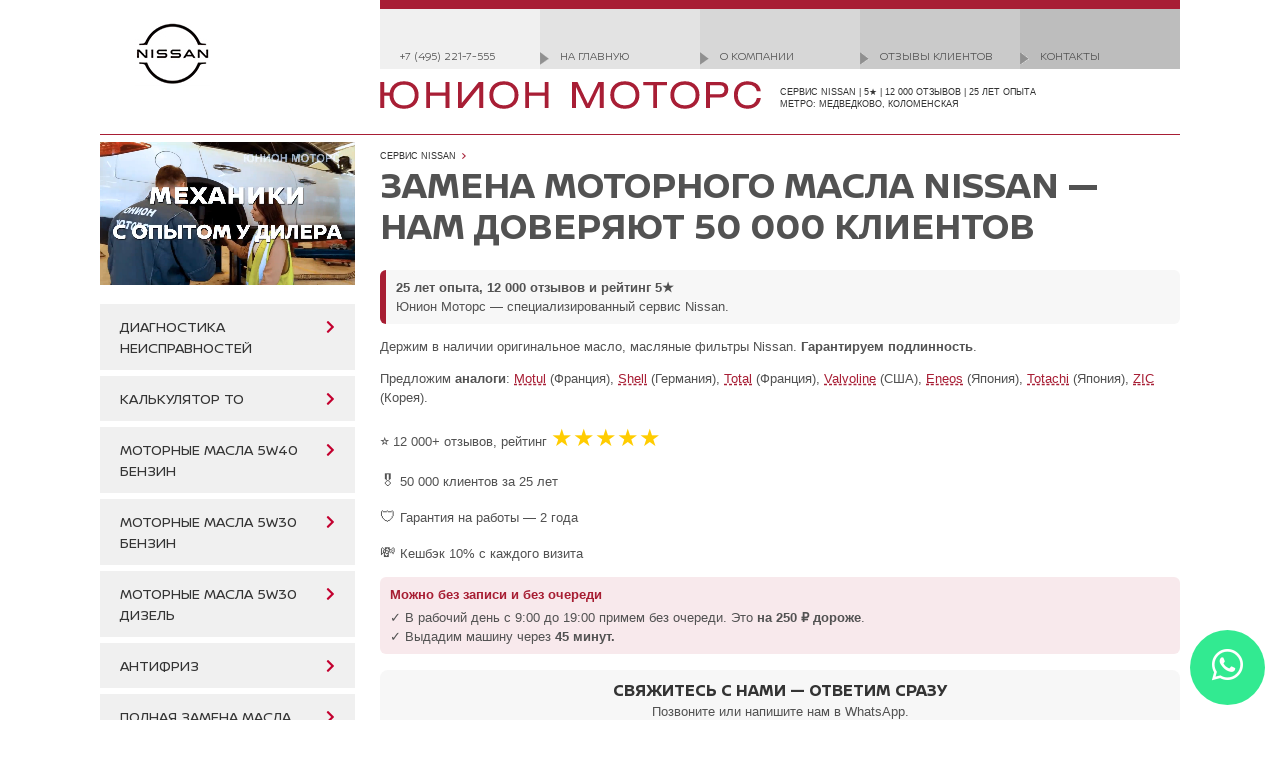

--- FILE ---
content_type: text/html; charset=utf-8
request_url: https://www.union-motors.ru/lubricants
body_size: 12665
content:
<!doctype html>
<html>
<head itemscope itemtype="http://schema.org/WebSite">
<meta charset="utf-8" />
<meta name="viewport" content="width=device-width, initial-scale=1, shrink-to-fit=no, user-scalable=no" />
<title>Замена моторного масла Nissan &mdash; нам доверяют 50&nbsp;000 клиентов</title>
<meta name="Rating" content="general">
<meta itemprop="name" content="Юнион Моторс">
<link rel="stylesheet" type="text/css" href="/build/style-72c1386d86f720f05f25.css" />
<link href="/_inc/print.css" rel="stylesheet" type="text/css" media="print">
<link href="/_inc/custom.css" rel="stylesheet" type="text/css">
<link href="/_inc/slideshow.css" rel="stylesheet">
<link rel="icon" href="/favicon.ico" type="image/x-icon" sizes="any">
<link rel="icon" href="/_pic/favicons/icon.svg" type="image/svg+xml">
<link rel="apple-touch-icon" href="/apple-touch-icon.png">
<link rel="manifest" href="/manifest.webmanifest">
<meta name="Description" content="Нужна замена моторного масла Nissan? Звоните в Юнион Моторс&nbsp;&mdash;&nbsp;сервис Nissan, который вы искали: 12 000+ отзывов, рейтинг 5★, опыт 25 лет. Метро: Медведково, Коломенская">
<meta name="Keywords" content="моторное масло Nissan">
<script>(function(w,d,s,l,i){w[l]=w[l]||[];w[l].push({'gtm.start':new Date().getTime(),event:'gtm.js'});var f=d.getElementsByTagName(s)[0],j=d.createElement(s),dl=l!='dataLayer'?'&l='+l:'';j.async=true;j.src='https://www.googletagmanager.com/gtm.js?id='+i+dl;f.parentNode.insertBefore(j,f);})(window,document,'script','dataLayer','GTM-KVQL4ZJ');</script>
<script src="//yandex.st/jquery/1.7.2/jquery.min.js"></script>
<script src="/_inc/js/jquery.tools-1.2.7.min.js?v=20160320"></script>
<script src="/_inc/js/jquery.nivo.slider.pack.js"></script>
<script src="/_inc/js/jquery.sticky-kit-1.1.2.min.js"></script>
<script src="/_inc/js/tooltip.min.js"></script>
<script src="/_inc/js/tooltip.slide.min.js"></script>
<script src="/_inc/jqModal-1.4.2.min.js"></script>
<script src="/_inc/js/jquery.mask-1.14.16.min.js"></script>
<script src="/build/app-c172bd26ce1ed1ab0c4e.js"></script>
<script src="/build/main-51d21364ad4e1dc5c99f.js"></script>
<link rel="stylesheet" href="https://use.fontawesome.com/releases/v5.13.0/css/all.css">
<link rel="stylesheet" href="https://use.fontawesome.com/releases/v5.13.0/css/v4-shims.css">
</head>
<body>
<noscript><iframe src="https://www.googletagmanager.com/ns.html?id=GTM-KVQL4ZJ" height="0" width="0" style="display:none;visibility:hidden"></iframe></noscript>
<header>
<div class="nissan-logo">
<img src="/InFo-data/item_042/logo_0001103.jpg" alt="" border="0">
</div>
<div class="top-content">
<nav><ul class="top-menu">
<li class="desktop-only"><a href="tel:+74952217555">+7 (495) 221-7-555</a></li>
<li><a href="/">На главную</a></li>
<li><a href="/company/">О компании</a></li>
<li class="desktop-only"><a href="/company/accomplishments">Отзывы клиентов</a></li>
<li><a href="/contacts/">Контакты</a></li>
</ul></nav>
<div class="logo">
<img class="logo--image" src="/_pic/union.svg" alt="Юнион Моторс" border="0" />
<div class="logo--tagline">сервис Nissan&nbsp;|&nbsp;5★ |&nbsp;12 000 отзывов&nbsp;|&nbsp;25 лет опыта<br />Метро: Медведково, Коломенская</div>
</div>
</div>
<nav class="modern-car-menu">
<a href="/micra-workshop" title="Ремонт, сервисное обслуживание и запчасти Nissan Micra"><span class="red">NISSAN</span> Micra</a><a href="/parts/tiida" title="Запчасти, обслуживание и ремонт Nissan Tiida"><span class="red">NISSAN</span> Tiida</a><a href="/note-workshop" title="Ремонт, сервисное обслуживание и запчасти Nissan Note"><span class="red">NISSAN</span> Note</a><a href="/parts/almera" title="Ремонт, сервисное обслуживание и запчасти Nissan Almera"><span class="red">NISSAN</span> Almera</a><a href="/b17" title="Запчасти, обслуживание и ремонт Nissan Sentra"><span class="red">NISSAN</span> Sentra</a><a href="/primera-workshop" title="Ремонт, сервисное обслуживание и запчасти Nissan Primera"><span class="red">NISSAN</span> Primera</a><a href="/parts/teana" title="Запчасти, обслуживание и ремонт Nissan Teana"><span class="red">NISSAN</span> Teana</a><a href="/f15" title="Цены на запчасти и ремонт Nissan Juke в Юнион Моторс"><span class="red">NISSAN</span> Juke</a><a href="/parts/qashqai" title="Запчасти и обслуживание Ниссан Кашкай"><span class="red">NISSAN</span> Qashqai</a><a href="/parts/xtrail" title="Ремонт, сервисное обслуживание и запчасти Nissan X-Trail"><span class="red">NISSAN</span> X-Trail</a><a href="/parts/murano" title="Регламентное обслуживание, ремонт и запчасти Nissan Murano"><span class="red">NISSAN</span> Murano</a><a href="/parts/pathfinder" title="Ремонт и запчасти Nissan Pathfinder"><span class="red">NISSAN</span> Pathfinder</a><a href="/parts/2d" title="Регламентное обслуживание, ремонт и запчасти Nissan Navara и Terrano">Navara/ Terrano</a><a href="/parts/patrol" title="Регламентное обслуживание, ремонт и запчасти Nissan Patrol"><span class="red">NISSAN</span> Patrol</a><a href="/infiniti-parts/q50" title="Ремонт и запчасти Infiniti Q50/Infiniti G в Юнион Моторс"><span class="red">INFINITI</span> Q50/ G</a><a href="/infiniti-parts/infm" title="Регламентное обслуживание, ремонт и запчасти Infiniti M/Q70"><span class="red">INFINITI</span> Q70/ M</a><a href="/infiniti-parts/j50" title="Цены на ремонт, сервисное обслуживание и запчасти Infiniti EX/ Infiniti QX50 -2017"><span class="red">INFINITI</span> QX50/ EX</a><a href="/l50" title="Регламентное обслуживание, ремонт и запчасти Infiniti JX -1013/ Infiniti QX60 1013-"><span class="red">INFINITI</span> QX60/ JX</a><a href="/infiniti-parts/fxrange" title="Цены на ремонт и запчасти Infiniti QX70/ Infiniti FX"><span class="red">INFINITI</span> QX70/ FX</a><a href="/infiniti-parts/qx56-80" title="Регламентное обслуживание, ремонт и запчасти Infiniti QX56/QX80 10-"><span class="red">INFINITI</span> QX80/ QX56</a></nav>
</header>
<div class="layout">
<aside class="sidebar-image">
<video autoplay muted loop playsinline class="sidebar-image-media">
<source src="/InFo-data/item_057/f1_0014596.mp4" type="video/mp4"/><source src="/InFo-data/item_057/f2_0014596.webm" type="video/webm"/></video>
</aside>
<aside class="sidebar">
<ul class="new-menu">
<li class="new-menu-item">
<div><a href="/support/check">Диагностика неисправностей</a></div>
</li>
<li class="new-menu-item">
<div><a href="/support/procedure">Калькулятор ТО</a></div>
</li>
<li class="new-menu-item">
<div><a href="/lubricants/5w40/150010">Моторные масла 5W40 бензин</a></div>
</li>
<li class="new-menu-item">
<div><a href="/parts/KLAPJ0530208">Моторные масла 5W30 бензин</a></div>
</li>
<li class="new-menu-item">
<div><a href="/parts/12122">Моторные масла 5W30 дизель</a></div>
</li>
<li class="new-menu-item">
<div><a href="/parts/coolant">Антифриз</a></div>
</li>
<li class="new-menu-item">
<div><a href="/maint/atf100">Полная замена масла АКПП</a></div>
</li>
<li class="new-menu-item">
<div><a href="/parts/atf/cvt100">Полная замена масла вариатора</a></div>
</li>
<li class="new-menu-item">
<div><a href="/parts/KLE5300004">Масло вариатора Nissan NS-3</a></div>
</li>
<li class="new-menu-item">
<div><a href="/parts/KLE5200004">Масло вариатора Nissan NS-2</a></div>
</li>
<li class="new-menu-item">
<div><a href="/parts/mparts/trans">Масло в раздаточную коробку</a></div>
</li>
<li class="new-menu-item">
<div><a href="/parts/differential-oil">Масло в редуктор</a></div>
</li>
<li class="new-menu-item">
<div><a href="/sparks">Свечи</a></div>
</li>
<li class="new-menu-item">
<div><a href="/susp">Ремонт подвески</a></div>
</li>
<li class="new-menu-item">
<div><a href="/frbrpads">Тормозные колодки</a></div>
</li>
<li class="new-menu-item">
<div><a href="/frbrdi">Тормозные диски</a></div>
</li>
<li class="new-menu-item">
<div><a href="/hub">Ступицы и подшипники</a></div>
</li>
<li class="new-menu-item">
<div><a href="/steer">Ремонт рулевой рейки</a></div>
</li>
<li class="new-menu-item">
<div><a href="/nissan-aircon">Заправка кондиционера</a></div>
</li>
<li class="new-menu-item">
<div><a href="/company/detailing/ac">Антибактериальная очистка кондиционера</a></div>
</li>
<li class="new-menu-item">
<div><a href="/support/wynns">Промывка инжектора</a></div>
</li>
<li class="new-menu-item">
<div><a href="/support/throttle">Промывка дроссельной заслонки</a></div>
</li>
<li class="new-menu-item">
<div><a href="/company/detailing/engine">Мойка моторного отсека</a></div>
</li>
<li class="new-menu-item">
<div><a href="/lubricants/KE90099943VA">Моторное масло Nissan Value Advantage 5W30 Россия канистра 5 л. Артикул: KE90099943VA</a></div>
</li>
<li class="new-menu-item">
<div><a href="/lubricants/KE90090132R">Nissan</a></div>
</li>
<li class="new-menu-item">
<div><a href="/support">Калькулятор ремонта и обслуживания</a></div>
</li>
</ul>
<div id="share">
<div class="share-block centered">
<div class="share"><a class="facebook" href="https://www.facebook.com/UnionMotors" target="_blank">Мы в Facebook</a></div>
<div class="share"><a class="twitter" href="https://twitter.com/UnionMotorsRus" target="_blank">Мы в Twitter</a></div>
<div class="share"><a class="vk" href="https://vk.com/unionmotorsrus" target="_blank">Мы ВКонтакте</a></div>
<div class="share"><a class="instagram" href="https://instagram.com/unionmotorsrus" target="_blank">Мы в Instagram</a></div></div></div></aside>
<main class="content content-2col">
<nav class="top-nav"><ul itemscope itemtype="http://schema.org/BreadcrumbList" class="top-path"><li itemprop="itemListElement" itemscope itemtype="http://schema.org/ListItem" class="top-path-item"><a itemprop="item" href="/support"><span itemprop="name">Сервис NISSAN</span></a><meta itemprop="position" content="0" /></li>
</ul></nav><h1>Замена моторного масла Nissan &mdash; нам доверяют 50&nbsp;000 клиентов</h1>
<div style="margin: 8px 0px; padding: 8px 10px; background: rgb(247, 247, 247); border-left: 6px solid rgb(167, 30, 51); border-radius: 6px; overflow: hidden;"><strong>25 лет опыта, 12&nbsp;000 отзывов и рейтинг 5★</strong><br />Юнион Моторс &mdash; специализированный сервис Nissan.</div>
<p>Держим в наличии оригинальное масло, масляные фильтры Nissan. <strong>Гарантируем подлинность</strong>.</p>
<p>Предложим <strong>аналоги</strong>: <span class="link-abbr" data-id="12249">Motul</span> (Франция), <span class="link-abbr" data-id="14353">Shell</span> (Германия), <span class="link-abbr" data-id="14354">Total</span> (Франция), <span class="link-abbr" data-id="14351">Valvoline</span> (США), <span class="link-abbr" data-id="14355">Eneos</span> (Япония), <span class="link-abbr" data-id="14356">Totachi</span> (Япония), <span class="link-abbr" data-id="15020">ZIC</span> (Корея).</p>
<p><span style="font-size:120%">&#11088;</span> 12&nbsp;000+ отзывов, рейтинг <span style="font-size:24px;color:#ffcc00;">★★★★★</span></p>
<p><span style="font-size:120%">&#127894;</span> 50&nbsp;000 клиентов за 25 лет</p>
<p><span style="font-size:120%">&#128737;</span> Гарантия на работы &mdash; 2 года</p>
<p><span style="font-size:120%">&#128184;</span> Кешбэк 10% с каждого визита</p>
<div style="background: rgb(248, 233, 236); padding: 8px 10px; border-radius: 6px; margin: 8px 0px;">
<p style="margin: 0px 0px 4px; font-weight: 700; color: rgb(167, 30, 51);"><strong>Можно без записи и без очереди</strong></p>
<p style="margin: 0px;">✓&nbsp;В рабочий день с 9:00 до 19:00 примем без очереди. Это <strong>на 250&nbsp;₽ дороже</strong>.</p>
<p style="margin: 0px;">✓&nbsp;Выдадим машину через <strong>45 минут.</strong></p></div><div style="margin: 16px 0px 12px; padding: 12px 8px; background: rgb(247, 247, 247); text-align: center; border-radius: 8px;">
<h4 style="margin: 0px 0px 4px; font-weight: 600;">Свяжитесь с нами &mdash; ответим сразу</h4>
<p style="margin: 0px;">Позвоните или напишите нам в WhatsApp.</p></div>
<div style="display: flex; justify-content: center; gap: 8px; margin: 8px 0px 10px; flex-wrap: nowrap;"><a href="tel:+74952217555" style="flex: 1 1 0%; text-align: center; background: rgb(167, 30, 51) !important; color: rgb(255, 255, 255) !important; font-weight: 700 !important; padding: 12px 6px !important; border-radius: 8px !important; text-decoration: none !important; font-size: 15px !important; line-height: 1.2 !important; white-space: normal !important; word-break: break-word !important;"><span style="font-size:110%">&#128222;</span>&nbsp;&nbsp;Получить<br />консультацию</a><a href="https://wa.me/74957487000" style="flex: 1 1 0%; text-align: center; border: 2px dashed rgb(167, 30, 51) !important; border-radius: 9999px !important; color: rgb(167, 30, 51) !important; font-weight: 700 !important; padding: 10px 6px !important; text-decoration: none !important; font-size: 15px !important; line-height: 1.2 !important; white-space: normal !important; word-break: break-word !important;"><span style="font-size:110%">&#128172;</span>&nbsp;&nbsp;Написать<br />в&nbsp;WhatsApp</a></div>
<p>&nbsp;</p>    
<div style="background: rgb(248, 233, 236); padding: 8px 10px; border-radius: 6px; margin: 8px 0px;"><strong><span style="font-size:120%">&#127942;</span>&nbsp;Привилегия новых клиентов</strong></p>
<p>Первое обслуживание &mdash; на выгодных условиях:</p>
<p>✓ <strong>Оптовые цены</strong> на запчасти.<br />✓ <strong>Специальный</strong> тариф на работы.</p>
<p><strong>Постоянным клиентам</strong></p>
<p>Кешбэк 10% с каждого визита.</div>
<p style="background: rgb(246, 246, 246); padding: 10px 14px; border-radius: 6px; text-align: center; color: rgb(51, 51, 51); font-size: 15px; margin: 14px 0px;">Стоимость масла и работ по замене &mdash; в калькуляторе ниже <span style="font-size:120%">&#128071;</span></p><h2 id="ref_Calculator">Калькулятор замены моторного масла Nissan</h2><p><div class="service-calc-big clearfix">
<div class="service-calc-big-left">
<img src="" alt="" id="toform_69686680_4649_img" style="display:none"/>
<form class="service-calc" id="toform_69686680_4649">
<div class="service-calc-big-row" >
<label for="toform_69686680_4649_model">Выберите модель:</label>
<select name="model" id="toform_69686680_4649_model">
<option value="1223">Nissan Almera Classic B10 01/06-11/12</option>
<option value="1463">Nissan Almera G15 11/12-...</option>
<option value="1208">Nissan Almera N16 02/00-11/06</option>
<option value="1429">Nissan Juke F15 07/10-...</option>
<option value="1227">Nissan Micra K12 11/02-07/10</option>
<option value="1218">Nissan Murano Z50 09/02-06/08</option>
<option value="1361">Nissan Murano Z51 06/08-06/16</option>
<option value="1519">Nissan Murano Z52 06/16-...</option>
<option value="1306">Nissan Navara D40 05/05-...</option>
<option value="1225">Nissan Note E11 01/06-07/13</option>
<option value="1216">Nissan Pathfinder R51 01/05-11/14</option>
<option value="1493">Nissan Pathfinder R52 08/14-...</option>
<option value="1250">Nissan Patrol Y61 10/97-02/10</option>
<option value="1421">Nissan Patrol Y62 03/10-...</option>
<option value="1210">Nissan Primera P12 11/02-05/07</option>
<option value="1255">Nissan Qashqai J10 12/06-12/13</option>
<option selected value="1475">Nissan Qashqai J11 01/14-...</option>
<option value="1499">Nissan Sentra B17 08/14-...</option>
<option value="1224">Nissan Teana J31 04/06-02/08</option>
<option value="1267">Nissan Teana J32 02/08-12/13</option>
<option value="1478">Nissan Teana L33 01/14-...</option>
<option value="1488">Nissan Terrano D10 03/14-...</option>
<option value="1254">Nissan Tiida C11 02/07-12/14</option>
<option value="1503">Nissan Tiida C13 01/15-...</option>
<option value="1214">Nissan X-Trail T30 06/01-06/07</option>
<option value="1253">Nissan X-Trail T31 03/07-12/14</option>
<option value="1495">Nissan X-Trail T32 04/14-...</option>
</select>
</div>
<div class="service-calc-big-row">
<label for="toform_69686680_4649_pkg">Выберите вид работ:</label>
<select name="pkg" id="toform_69686680_4649_pkg">
<option value="19">Масло моторное заменить</option>
</select>
</div>
<div class="service-calc-big-row">
<label for="toform_69686680_4649_engine">Выберите двигатель:</label>
<select name="engine" id="toform_69686680_4649_engine"></select>
</div>
<div class="service-calc-big-row">
<label for="toform_69686680_4649_kpp">Выберите КПП:</label>
<select name="transmission" id="toform_69686680_4649_kpp"></select>
</div>
<div class="service-calc-big-row">
<label for="toform_69686680_4649_gears">Выберите привод:</label>
<select name="gears" id="toform_69686680_4649_gears"></select>
</div>
<div class="service-calc-big-row">
<label for="toform_69686680_4649_period">Выберите год выпуска:</label>
<select name="period" id="toform_69686680_4649_period"></select>
</div>
<div class="service-calc-big-row">
<label for="toform_69686680_4649_mileage">Выберите пробег:</label>
<select name="mileage" id="toform_69686680_4649_mileage"></select>
</div>
<div class="service-calc-big-total">
<p>
<strong>Стоимость :</strong>
<br>
<span class="service-calc-big-price" id="toform_69686680_4649_price">0,00</span>
руб.
</p>
<p style="color:#676767">Включает стоимость работ, необходимых расходных материалов и запчастей</p>
</div>
</form>
</div>
<div class="service-calc-big-right" id="toform_69686680_4649_container"></div>
<div class="service-calc-big-loading hidden">
<div class="service-calc-big-loading-bg"></div>
<div class="service-calc-big-loading-i"></div>
</div>
</div>
<script src="/_inc/js/countUp.min.js"></script>
<script>!function(i,n){i.fn.fixMe=function(){return this.each(function(){function t(){s.wrap('<div class="tf-wrap" />'),f=s.clone(),f.find("tbody").remove().end().addClass("tf-fixed").insertBefore(s),e()}function e(){f.find("th").each(function(n){i(this).css("width",s.find("th").eq(n).css("width"))})}function o(){var n=i(this).scrollTop(),t=s.offset().top-h,o=t+s.height()-s.find("thead").height();t>n||n>o?f.hide():n>=t&&o>=n&&f.is(":hidden")&&(e(),f.show())}var f,s=i(this),h=48;i(n).on("resize",e),i(n).on("scroll",o),t()})}}(jQuery,window);</script>
<script type="text/javascript">
(function(f) {
var data = {"1267":{"packages":{"\u0421\u0435\u0440\u0432\u0438\u0441\u043d\u043e\u0435 \u043e\u0431\u0441\u043b\u0443\u0436\u0438\u0432\u0430\u043d\u0438\u0435":{"+19":"\u041c\u0430\u0441\u043b\u043e \u043c\u043e\u0442\u043e\u0440\u043d\u043e\u0435 \u0437\u0430\u043c\u0435\u043d\u0438\u0442\u044c"}},"19":{"engines":{" \u0431\u0435\u043d\u0437\u0438\u043d 2.5 V6 VQ25DE":" \u0431\u0435\u043d\u0437\u0438\u043d 2.5 V6 VQ25DE","\u0431\u0435\u043d\u0437\u0438\u043d 2.5 QR25DE":"\u0431\u0435\u043d\u0437\u0438\u043d 2.5 QR25DE","\u0431\u0435\u043d\u0437\u0438\u043d 3.5 V6 VQ35DE":"\u0431\u0435\u043d\u0437\u0438\u043d 3.5 V6 VQ35DE"},"\u0431\u0435\u043d\u0437\u0438\u043d 2.5 QR25DE":{"periods":["\u041b\u044e\u0431\u043e\u0439"],"transmissions":{"":""},"tg":{"":{"\u041f\u043e\u043b\u043d\u044b\u0439":"\u041f\u043e\u043b\u043d\u044b\u0439"}},"mileages":{"19:\u0431\u0435\u043d\u0437\u0438\u043d 2.5 QR25DE:0::\u041f\u043e\u043b\u043d\u044b\u0439":{"x32861602":""}}},"\u0431\u0435\u043d\u0437\u0438\u043d 3.5 V6 VQ35DE":{"periods":["\u041b\u044e\u0431\u043e\u0439"],"transmissions":{"":""},"tg":{"":{"":""}},"mileages":{"19:\u0431\u0435\u043d\u0437\u0438\u043d 3.5 V6 VQ35DE:0::":{"x32861604":""}}}," \u0431\u0435\u043d\u0437\u0438\u043d 2.5 V6 VQ25DE":{"periods":["\u041b\u044e\u0431\u043e\u0439"],"transmissions":{"":""},"tg":{"":{"\u041f\u0435\u0440\u0435\u0434\u043d\u0438\u0439":"\u041f\u0435\u0440\u0435\u0434\u043d\u0438\u0439"}},"mileages":{"19: \u0431\u0435\u043d\u0437\u0438\u043d 2.5 V6 VQ25DE:0::\u041f\u0435\u0440\u0435\u0434\u043d\u0438\u0439":{"x32861603":""}}}}},"1429":{"packages":{"\u0421\u0435\u0440\u0432\u0438\u0441\u043d\u043e\u0435 \u043e\u0431\u0441\u043b\u0443\u0436\u0438\u0432\u0430\u043d\u0438\u0435":{"+19":"\u041c\u0430\u0441\u043b\u043e \u043c\u043e\u0442\u043e\u0440\u043d\u043e\u0435 \u0437\u0430\u043c\u0435\u043d\u0438\u0442\u044c"}},"19":{"engines":{"\u0431\u0435\u043d\u0437\u0438\u043d 1.6":"\u0431\u0435\u043d\u0437\u0438\u043d 1.6","\u0431\u0435\u043d\u0437\u0438\u043d 1.6 \u0442\u0443\u0440\u0431\u043e":"\u0431\u0435\u043d\u0437\u0438\u043d 1.6 \u0442\u0443\u0440\u0431\u043e"},"\u0431\u0435\u043d\u0437\u0438\u043d 1.6":{"periods":["\u041b\u044e\u0431\u043e\u0439"],"transmissions":{"":""},"tg":{"":{"":""}},"mileages":{"19:\u0431\u0435\u043d\u0437\u0438\u043d 1.6:0::":{"x32861580":""}}},"\u0431\u0435\u043d\u0437\u0438\u043d 1.6 \u0442\u0443\u0440\u0431\u043e":{"periods":["\u041b\u044e\u0431\u043e\u0439"],"transmissions":{"":""},"tg":{"":{"":""}},"mileages":{"19:\u0431\u0435\u043d\u0437\u0438\u043d 1.6 \u0442\u0443\u0440\u0431\u043e:0::":{"x32861581":""}}}}},"1255":{"packages":{"\u0421\u0435\u0440\u0432\u0438\u0441\u043d\u043e\u0435 \u043e\u0431\u0441\u043b\u0443\u0436\u0438\u0432\u0430\u043d\u0438\u0435":{"+19":"\u041c\u0430\u0441\u043b\u043e \u043c\u043e\u0442\u043e\u0440\u043d\u043e\u0435 \u0437\u0430\u043c\u0435\u043d\u0438\u0442\u044c"}},"19":{"engines":{"\u0431\u0435\u043d\u0437\u0438\u043d 1.6":"\u0431\u0435\u043d\u0437\u0438\u043d 1.6","\u0431\u0435\u043d\u0437\u0438\u043d 2.0":"\u0431\u0435\u043d\u0437\u0438\u043d 2.0","\u0434\u0438\u0437\u0435\u043b\u044c 1.5":"\u0434\u0438\u0437\u0435\u043b\u044c 1.5"},"\u0431\u0435\u043d\u0437\u0438\u043d 1.6":{"periods":["\u041b\u044e\u0431\u043e\u0439"],"transmissions":{"":""},"tg":{"":{"":""}},"mileages":{"19:\u0431\u0435\u043d\u0437\u0438\u043d 1.6:0::":{"x32861606":""}}},"\u0434\u0438\u0437\u0435\u043b\u044c 1.5":{"periods":["\u041b\u044e\u0431\u043e\u0439"],"transmissions":{"":""},"tg":{"":{"":""}},"mileages":{"19:\u0434\u0438\u0437\u0435\u043b\u044c 1.5:0::":{"x32861605":""}}},"\u0431\u0435\u043d\u0437\u0438\u043d 2.0":{"periods":["\u041b\u044e\u0431\u043e\u0439"],"transmissions":{"":""},"tg":{"":{"":""}},"mileages":{"19:\u0431\u0435\u043d\u0437\u0438\u043d 2.0:0::":{"x32861607":""}}}}},"1488":{"packages":{"\u0421\u0435\u0440\u0432\u0438\u0441\u043d\u043e\u0435 \u043e\u0431\u0441\u043b\u0443\u0436\u0438\u0432\u0430\u043d\u0438\u0435":{"+19":"\u041c\u0430\u0441\u043b\u043e \u043c\u043e\u0442\u043e\u0440\u043d\u043e\u0435 \u0437\u0430\u043c\u0435\u043d\u0438\u0442\u044c"}},"19":{"engines":{" \u0431\u0435\u043d\u0437\u0438\u043d 2.0 143 \u043b\u0441":" \u0431\u0435\u043d\u0437\u0438\u043d 2.0 143 \u043b\u0441","\u0431\u0435\u043d\u0437\u0438\u043d 1.6 114 \u043b\u0441":"\u0431\u0435\u043d\u0437\u0438\u043d 1.6 114 \u043b\u0441","\u0431\u0435\u043d\u0437\u0438\u043d 1.6 K4M 102 \u043b\u0441":"\u0431\u0435\u043d\u0437\u0438\u043d 1.6 K4M 102 \u043b\u0441"},"\u0431\u0435\u043d\u0437\u0438\u043d 1.6 114 \u043b\u0441":{"periods":["\u041b\u044e\u0431\u043e\u0439"],"transmissions":{"":""},"tg":{"":{"":""}},"mileages":{"19:\u0431\u0435\u043d\u0437\u0438\u043d 1.6 114 \u043b\u0441:0::":{"x32861568":""}}},"\u0431\u0435\u043d\u0437\u0438\u043d 1.6 K4M 102 \u043b\u0441":{"periods":["\u041b\u044e\u0431\u043e\u0439"],"transmissions":{"":""},"tg":{"":{"":""}},"mileages":{"19:\u0431\u0435\u043d\u0437\u0438\u043d 1.6 K4M 102 \u043b\u0441:0::":{"x32861567":""}}}," \u0431\u0435\u043d\u0437\u0438\u043d 2.0 143 \u043b\u0441":{"periods":["\u041b\u044e\u0431\u043e\u0439"],"transmissions":{"":""},"tg":{"":{"":""}},"mileages":{"19: \u0431\u0435\u043d\u0437\u0438\u043d 2.0 143 \u043b\u0441:0::":{"x32861566":""}}}}},"1216":{"packages":{"\u0421\u0435\u0440\u0432\u0438\u0441\u043d\u043e\u0435 \u043e\u0431\u0441\u043b\u0443\u0436\u0438\u0432\u0430\u043d\u0438\u0435":{"+19":"\u041c\u0430\u0441\u043b\u043e \u043c\u043e\u0442\u043e\u0440\u043d\u043e\u0435 \u0437\u0430\u043c\u0435\u043d\u0438\u0442\u044c"}},"19":{"engines":{"\u0431\u0435\u043d\u0437\u0438\u043d 4.0":"\u0431\u0435\u043d\u0437\u0438\u043d 4.0","\u0434\u0438\u0437\u0435\u043b\u044c 2.5 \u0442\u0443\u0440\u0431\u043e":"\u0434\u0438\u0437\u0435\u043b\u044c 2.5 \u0442\u0443\u0440\u0431\u043e","\u0434\u0438\u0437\u0435\u043b\u044c 3.0":"\u0434\u0438\u0437\u0435\u043b\u044c 3.0"},"\u0434\u0438\u0437\u0435\u043b\u044c 2.5 \u0442\u0443\u0440\u0431\u043e":{"periods":{"197001201001":"\u0434\u043e 01\/10","201002197001":"c 02\/10"},"transmissions":{"":""},"tg":{"":{"":""}},"mileages":{"19:\u0434\u0438\u0437\u0435\u043b\u044c 2.5 \u0442\u0443\u0440\u0431\u043e:201002197001::":{"x32861628":""},"19:\u0434\u0438\u0437\u0435\u043b\u044c 2.5 \u0442\u0443\u0440\u0431\u043e:197001201001::":{"x32861627":""}}},"\u0431\u0435\u043d\u0437\u0438\u043d 4.0":{"periods":["\u041b\u044e\u0431\u043e\u0439"],"transmissions":{"":""},"tg":{"":{"":""}},"mileages":{"19:\u0431\u0435\u043d\u0437\u0438\u043d 4.0:0::":{"x32861626":""}}},"\u0434\u0438\u0437\u0435\u043b\u044c 3.0":{"periods":["\u041b\u044e\u0431\u043e\u0439"],"transmissions":{"":""},"tg":{"":{"":""}},"mileages":{"19:\u0434\u0438\u0437\u0435\u043b\u044c 3.0:0::":{"x32861625":""}}}}},"1225":{"packages":{"\u0421\u0435\u0440\u0432\u0438\u0441\u043d\u043e\u0435 \u043e\u0431\u0441\u043b\u0443\u0436\u0438\u0432\u0430\u043d\u0438\u0435":{"+19":"\u041c\u0430\u0441\u043b\u043e \u043c\u043e\u0442\u043e\u0440\u043d\u043e\u0435 \u0437\u0430\u043c\u0435\u043d\u0438\u0442\u044c"}},"19":{"engines":{"1.4":"1.4"," 1.6":" 1.6"}," 1.6":{"periods":["\u041b\u044e\u0431\u043e\u0439"],"transmissions":{"":""},"tg":{"":{"":""}},"mileages":{"19: 1.6:0::":{"x32861616":""}}},"1.4":{"periods":["\u041b\u044e\u0431\u043e\u0439"],"transmissions":{"":""},"tg":{"":{"":""}},"mileages":{"19:1.4:0::":{"x32861617":""}}}}},"1253":{"packages":{"\u0421\u0435\u0440\u0432\u0438\u0441\u043d\u043e\u0435 \u043e\u0431\u0441\u043b\u0443\u0436\u0438\u0432\u0430\u043d\u0438\u0435":{"+19":"\u041c\u0430\u0441\u043b\u043e \u043c\u043e\u0442\u043e\u0440\u043d\u043e\u0435 \u0437\u0430\u043c\u0435\u043d\u0438\u0442\u044c"}},"19":{"engines":{"\u0431\u0435\u043d\u0437\u0438\u043d 2.0":"\u0431\u0435\u043d\u0437\u0438\u043d 2.0","\u0431\u0435\u043d\u0437\u0438\u043d 2.5":"\u0431\u0435\u043d\u0437\u0438\u043d 2.5","\u0434\u0438\u0437\u0435\u043b\u044c 2.0":"\u0434\u0438\u0437\u0435\u043b\u044c 2.0"},"\u0431\u0435\u043d\u0437\u0438\u043d 2.5":{"periods":["\u041b\u044e\u0431\u043e\u0439"],"transmissions":{"":""},"tg":{"":{"":""}},"mileages":{"19:\u0431\u0435\u043d\u0437\u0438\u043d 2.5:0::":{"x32861611":""}}},"\u0431\u0435\u043d\u0437\u0438\u043d 2.0":{"periods":["\u041b\u044e\u0431\u043e\u0439"],"transmissions":{"":""},"tg":{"":{"":""}},"mileages":{"19:\u0431\u0435\u043d\u0437\u0438\u043d 2.0:0::":{"x32861610":""}}},"\u0434\u0438\u0437\u0435\u043b\u044c 2.0":{"periods":["\u041b\u044e\u0431\u043e\u0439"],"transmissions":{"":""},"tg":{"":{"":""}},"mileages":{"19:\u0434\u0438\u0437\u0435\u043b\u044c 2.0:0::":{"x32861609":""}}}}},"1224":{"packages":{"\u0421\u0435\u0440\u0432\u0438\u0441\u043d\u043e\u0435 \u043e\u0431\u0441\u043b\u0443\u0436\u0438\u0432\u0430\u043d\u0438\u0435":{"+19":"\u041c\u0430\u0441\u043b\u043e \u043c\u043e\u0442\u043e\u0440\u043d\u043e\u0435 \u0437\u0430\u043c\u0435\u043d\u0438\u0442\u044c"}},"19":{"engines":{" \u0431\u0435\u043d\u0437\u0438\u043d 2.3 VQ23DE":" \u0431\u0435\u043d\u0437\u0438\u043d 2.3 VQ23DE"," \u0431\u0435\u043d\u0437\u0438\u043d\u043e\u0432\u044b\u0439 3,5 VQ35DE":" \u0431\u0435\u043d\u0437\u0438\u043d\u043e\u0432\u044b\u0439 3,5 VQ35DE","\u0431\u0435\u043d\u0437\u0438\u043d 2.0 QR20DE":"\u0431\u0435\u043d\u0437\u0438\u043d 2.0 QR20DE"}," \u0431\u0435\u043d\u0437\u0438\u043d\u043e\u0432\u044b\u0439 3,5 VQ35DE":{"periods":["\u041b\u044e\u0431\u043e\u0439"],"transmissions":{"":""},"tg":{"":{"":""}},"mileages":{"19: \u0431\u0435\u043d\u0437\u0438\u043d\u043e\u0432\u044b\u0439 3,5 VQ35DE:0::":{"x32861620":""}}}," \u0431\u0435\u043d\u0437\u0438\u043d 2.3 VQ23DE":{"periods":["\u041b\u044e\u0431\u043e\u0439"],"transmissions":{"":""},"tg":{"":{"":""}},"mileages":{"19: \u0431\u0435\u043d\u0437\u0438\u043d 2.3 VQ23DE:0::":{"x32861619":""}}},"\u0431\u0435\u043d\u0437\u0438\u043d 2.0 QR20DE":{"periods":["\u041b\u044e\u0431\u043e\u0439"],"transmissions":{"":""},"tg":{"":{"":""}},"mileages":{"19:\u0431\u0435\u043d\u0437\u0438\u043d 2.0 QR20DE:0::":{"x32861618":""}}}}},"1421":{"packages":{"\u0421\u0435\u0440\u0432\u0438\u0441\u043d\u043e\u0435 \u043e\u0431\u0441\u043b\u0443\u0436\u0438\u0432\u0430\u043d\u0438\u0435":{"+19":"\u041c\u0430\u0441\u043b\u043e \u043c\u043e\u0442\u043e\u0440\u043d\u043e\u0435 \u0437\u0430\u043c\u0435\u043d\u0438\u0442\u044c"}},"19":{"engines":{" 5.6 \u0431\u0435\u043d\u0437\u0438\u043d VK56VD":" 5.6 \u0431\u0435\u043d\u0437\u0438\u043d VK56VD","4.0 \u0431\u0435\u043d\u0437\u0438\u043d VQ40DE":"4.0 \u0431\u0435\u043d\u0437\u0438\u043d VQ40DE"},"4.0 \u0431\u0435\u043d\u0437\u0438\u043d VQ40DE":{"periods":["\u041b\u044e\u0431\u043e\u0439"],"transmissions":{"":""},"tg":{"":{"":""}},"mileages":{"19:4.0 \u0431\u0435\u043d\u0437\u0438\u043d VQ40DE:0::":{"x32861583":""}}}," 5.6 \u0431\u0435\u043d\u0437\u0438\u043d VK56VD":{"periods":["\u041b\u044e\u0431\u043e\u0439"],"transmissions":{"":""},"tg":{"":{"":""}},"mileages":{"19: 5.6 \u0431\u0435\u043d\u0437\u0438\u043d VK56VD:0::":{"x32861582":""}}}}},"1227":{"packages":{"\u0421\u0435\u0440\u0432\u0438\u0441\u043d\u043e\u0435 \u043e\u0431\u0441\u043b\u0443\u0436\u0438\u0432\u0430\u043d\u0438\u0435":{"+19":"\u041c\u0430\u0441\u043b\u043e \u043c\u043e\u0442\u043e\u0440\u043d\u043e\u0435 \u0437\u0430\u043c\u0435\u043d\u0438\u0442\u044c"}},"19":{"engines":{"1.2 \u0431\u0435\u043d\u0437\u0438\u043d":"1.2 \u0431\u0435\u043d\u0437\u0438\u043d","1.4 \u0431\u0435\u043d\u0437\u0438\u043d":"1.4 \u0431\u0435\u043d\u0437\u0438\u043d"},"1.4 \u0431\u0435\u043d\u0437\u0438\u043d":{"periods":["\u041b\u044e\u0431\u043e\u0439"],"transmissions":{"":""},"tg":{"":{"":""}},"mileages":{"19:1.4 \u0431\u0435\u043d\u0437\u0438\u043d:0::":{"x32861615":""}}},"1.2 \u0431\u0435\u043d\u0437\u0438\u043d":{"periods":["\u041b\u044e\u0431\u043e\u0439"],"transmissions":{"":""},"tg":{"":{"":""}},"mileages":{"19:1.2 \u0431\u0435\u043d\u0437\u0438\u043d:0::":{"x32861614":""}}}}},"1499":{"packages":{"\u0421\u0435\u0440\u0432\u0438\u0441\u043d\u043e\u0435 \u043e\u0431\u0441\u043b\u0443\u0436\u0438\u0432\u0430\u043d\u0438\u0435":{"+19":"\u041c\u0430\u0441\u043b\u043e \u043c\u043e\u0442\u043e\u0440\u043d\u043e\u0435 \u0437\u0430\u043c\u0435\u043d\u0438\u0442\u044c"}},"19":{"engines":{"1.6 \u0431\u0435\u043d\u0437\u0438\u043d":"1.6 \u0431\u0435\u043d\u0437\u0438\u043d"},"1.6 \u0431\u0435\u043d\u0437\u0438\u043d":{"periods":["\u041b\u044e\u0431\u043e\u0439"],"transmissions":{"":""},"tg":{"":{"":""}},"mileages":{"19:1.6 \u0431\u0435\u043d\u0437\u0438\u043d:0::":{"x32861559":""}}}}},"1208":{"packages":{"\u0421\u0435\u0440\u0432\u0438\u0441\u043d\u043e\u0435 \u043e\u0431\u0441\u043b\u0443\u0436\u0438\u0432\u0430\u043d\u0438\u0435":{"+19":"\u041c\u0430\u0441\u043b\u043e \u043c\u043e\u0442\u043e\u0440\u043d\u043e\u0435 \u0437\u0430\u043c\u0435\u043d\u0438\u0442\u044c"}},"19":{"engines":{"1.5 \u0431\u0435\u043d\u0437\u0438\u043d":"1.5 \u0431\u0435\u043d\u0437\u0438\u043d","1.8 \u0431\u0435\u043d\u0437\u0438\u043d":"1.8 \u0431\u0435\u043d\u0437\u0438\u043d"},"1.8 \u0431\u0435\u043d\u0437\u0438\u043d":{"periods":["\u041b\u044e\u0431\u043e\u0439"],"transmissions":{"":""},"tg":{"":{"":""}},"mileages":{"19:1.8 \u0431\u0435\u043d\u0437\u0438\u043d:0::":{"x32861636":""}}},"1.5 \u0431\u0435\u043d\u0437\u0438\u043d":{"periods":["\u041b\u044e\u0431\u043e\u0439"],"transmissions":{"":""},"tg":{"":{"":""}},"mileages":{"19:1.5 \u0431\u0435\u043d\u0437\u0438\u043d:0::":{"x32861635":""}}}}},"1223":{"packages":{"\u0421\u0435\u0440\u0432\u0438\u0441\u043d\u043e\u0435 \u043e\u0431\u0441\u043b\u0443\u0436\u0438\u0432\u0430\u043d\u0438\u0435":{"+19":"\u041c\u0430\u0441\u043b\u043e \u043c\u043e\u0442\u043e\u0440\u043d\u043e\u0435 \u0437\u0430\u043c\u0435\u043d\u0438\u0442\u044c"}},"19":{"engines":{"1.6 \u0431\u0435\u043d\u0437\u0438\u043d\u043e\u0432\u044b\u0439 QG16":"1.6 \u0431\u0435\u043d\u0437\u0438\u043d\u043e\u0432\u044b\u0439 QG16"},"1.6 \u0431\u0435\u043d\u0437\u0438\u043d\u043e\u0432\u044b\u0439 QG16":{"periods":["\u041b\u044e\u0431\u043e\u0439"],"transmissions":{"":""},"tg":{"":{"":""}},"mileages":{"19:1.6 \u0431\u0435\u043d\u0437\u0438\u043d\u043e\u0432\u044b\u0439 QG16:0::":{"x32861621":""}}}}},"1250":{"packages":{"\u0421\u0435\u0440\u0432\u0438\u0441\u043d\u043e\u0435 \u043e\u0431\u0441\u043b\u0443\u0436\u0438\u0432\u0430\u043d\u0438\u0435":{"+19":"\u041c\u0430\u0441\u043b\u043e \u043c\u043e\u0442\u043e\u0440\u043d\u043e\u0435 \u0437\u0430\u043c\u0435\u043d\u0438\u0442\u044c"}},"19":{"engines":{"\u0434\u0438\u0437\u0435\u043b\u044c 3.0 \u0442\u0443\u0440\u0431\u043e":"\u0434\u0438\u0437\u0435\u043b\u044c 3.0 \u0442\u0443\u0440\u0431\u043e"},"\u0434\u0438\u0437\u0435\u043b\u044c 3.0 \u0442\u0443\u0440\u0431\u043e":{"periods":["\u041b\u044e\u0431\u043e\u0439"],"transmissions":{"":""},"tg":{"":{"":""}},"mileages":{"19:\u0434\u0438\u0437\u0435\u043b\u044c 3.0 \u0442\u0443\u0440\u0431\u043e:0::":{"x32861612":""}}}}},"1475":{"packages":{"\u0421\u0435\u0440\u0432\u0438\u0441\u043d\u043e\u0435 \u043e\u0431\u0441\u043b\u0443\u0436\u0438\u0432\u0430\u043d\u0438\u0435":{"+19":"\u041c\u0430\u0441\u043b\u043e \u043c\u043e\u0442\u043e\u0440\u043d\u043e\u0435 \u0437\u0430\u043c\u0435\u043d\u0438\u0442\u044c"}},"19":{"engines":{"  \u0431\u0435\u043d\u0437\u0438\u043d 2.0":"  \u0431\u0435\u043d\u0437\u0438\u043d 2.0"," \u0431\u0435\u043d\u0437\u0438\u043d 1.2 \u0442\u0443\u0440\u0431\u043e \u0420\u043e\u0441\u0441\u0438\u044f 1015- H5FT":" \u0431\u0435\u043d\u0437\u0438\u043d 1.2 \u0442\u0443\u0440\u0431\u043e \u0420\u043e\u0441\u0441\u0438\u044f 1015- H5FT","\u0431\u0435\u043d\u0437\u0438\u043d 1.2 \u0442\u0443\u0440\u0431\u043e \u0410\u043d\u0433\u043b\u0438\u044f 1312- HRA2DDT":"\u0431\u0435\u043d\u0437\u0438\u043d 1.2 \u0442\u0443\u0440\u0431\u043e \u0410\u043d\u0433\u043b\u0438\u044f 1312- HRA2DDT","\u0434\u0438\u0437\u0435\u043b\u044c 1.6":"\u0434\u0438\u0437\u0435\u043b\u044c 1.6"},"\u0434\u0438\u0437\u0435\u043b\u044c 1.6":{"periods":["\u041b\u044e\u0431\u043e\u0439"],"transmissions":{"":""},"tg":{"":{"":""}},"mileages":{"19:\u0434\u0438\u0437\u0435\u043b\u044c 1.6:0::":{"x32861575":""}}}," \u0431\u0435\u043d\u0437\u0438\u043d 1.2 \u0442\u0443\u0440\u0431\u043e \u0420\u043e\u0441\u0441\u0438\u044f 1015- H5FT":{"periods":["\u041b\u044e\u0431\u043e\u0439"],"transmissions":{"":""},"tg":{"":{"":""}},"mileages":{"19: \u0431\u0435\u043d\u0437\u0438\u043d 1.2 \u0442\u0443\u0440\u0431\u043e \u0420\u043e\u0441\u0441\u0438\u044f 1015- H5FT:0::":{"x32861574":""}}},"  \u0431\u0435\u043d\u0437\u0438\u043d 2.0":{"periods":["\u041b\u044e\u0431\u043e\u0439"],"transmissions":{"":""},"tg":{"":{"":""}},"mileages":{"19:  \u0431\u0435\u043d\u0437\u0438\u043d 2.0:0::":{"x32861573":""}}},"\u0431\u0435\u043d\u0437\u0438\u043d 1.2 \u0442\u0443\u0440\u0431\u043e \u0410\u043d\u0433\u043b\u0438\u044f 1312- HRA2DDT":{"periods":["\u041b\u044e\u0431\u043e\u0439"],"transmissions":{"":""},"tg":{"":{"":""}},"mileages":{"19:\u0431\u0435\u043d\u0437\u0438\u043d 1.2 \u0442\u0443\u0440\u0431\u043e \u0410\u043d\u0433\u043b\u0438\u044f 1312- HRA2DDT:0::":{"x32861572":""}}}}},"1519":{"packages":{"\u0421\u0435\u0440\u0432\u0438\u0441\u043d\u043e\u0435 \u043e\u0431\u0441\u043b\u0443\u0436\u0438\u0432\u0430\u043d\u0438\u0435":{"+19":"\u041c\u0430\u0441\u043b\u043e \u043c\u043e\u0442\u043e\u0440\u043d\u043e\u0435 \u0437\u0430\u043c\u0435\u043d\u0438\u0442\u044c"}},"19":{"engines":{" \u0431\u0435\u043d\u0437\u0438\u043d 3.5":" \u0431\u0435\u043d\u0437\u0438\u043d 3.5","\u0431\u0435\u043d\u0437\u0438\u043d 2.5":"\u0431\u0435\u043d\u0437\u0438\u043d 2.5"}," \u0431\u0435\u043d\u0437\u0438\u043d 3.5":{"periods":["\u041b\u044e\u0431\u043e\u0439"],"transmissions":{"":""},"tg":{"":{"":""}},"mileages":{"19: \u0431\u0435\u043d\u0437\u0438\u043d 3.5:0::":{"x32861552":""}}},"\u0431\u0435\u043d\u0437\u0438\u043d 2.5":{"periods":["\u041b\u044e\u0431\u043e\u0439"],"transmissions":{"":""},"tg":{"":{"":""}},"mileages":{"19:\u0431\u0435\u043d\u0437\u0438\u043d 2.5:0::":{"x32861551":""}}}}},"1214":{"packages":{"\u0421\u0435\u0440\u0432\u0438\u0441\u043d\u043e\u0435 \u043e\u0431\u0441\u043b\u0443\u0436\u0438\u0432\u0430\u043d\u0438\u0435":{"+19":"\u041c\u0430\u0441\u043b\u043e \u043c\u043e\u0442\u043e\u0440\u043d\u043e\u0435 \u0437\u0430\u043c\u0435\u043d\u0438\u0442\u044c"}},"19":{"engines":{"2.0 \u0431\u0435\u043d\u0437\u0438\u043d\u043e\u0432\u044b\u0439":"2.0 \u0431\u0435\u043d\u0437\u0438\u043d\u043e\u0432\u044b\u0439","2.2 \u0434\u0438\u0437\u0435\u043b\u044c\u043d\u044b\u0439 \u0442\u0443\u0440\u0431\u043e YD22ETI":"2.2 \u0434\u0438\u0437\u0435\u043b\u044c\u043d\u044b\u0439 \u0442\u0443\u0440\u0431\u043e YD22ETI","2.5 \u0431\u0435\u043d\u0437\u0438\u043d\u043e\u0432\u044b\u0439 QR25DE":"2.5 \u0431\u0435\u043d\u0437\u0438\u043d\u043e\u0432\u044b\u0439 QR25DE"},"2.2 \u0434\u0438\u0437\u0435\u043b\u044c\u043d\u044b\u0439 \u0442\u0443\u0440\u0431\u043e YD22ETI":{"periods":["\u041b\u044e\u0431\u043e\u0439"],"transmissions":{"":""},"tg":{"":{"":""}},"mileages":{"19:2.2 \u0434\u0438\u0437\u0435\u043b\u044c\u043d\u044b\u0439 \u0442\u0443\u0440\u0431\u043e YD22ETI:0::":{"x32861631":""}}},"2.0 \u0431\u0435\u043d\u0437\u0438\u043d\u043e\u0432\u044b\u0439":{"periods":["\u041b\u044e\u0431\u043e\u0439"],"transmissions":{"":""},"tg":{"":{"":""}},"mileages":{"19:2.0 \u0431\u0435\u043d\u0437\u0438\u043d\u043e\u0432\u044b\u0439:0::":{"x32861630":""}}},"2.5 \u0431\u0435\u043d\u0437\u0438\u043d\u043e\u0432\u044b\u0439 QR25DE":{"periods":["\u041b\u044e\u0431\u043e\u0439"],"transmissions":{"":""},"tg":{"":{"":""}},"mileages":{"19:2.5 \u0431\u0435\u043d\u0437\u0438\u043d\u043e\u0432\u044b\u0439 QR25DE:0::":{"x32861629":""}}}}},"1495":{"packages":{"\u0421\u0435\u0440\u0432\u0438\u0441\u043d\u043e\u0435 \u043e\u0431\u0441\u043b\u0443\u0436\u0438\u0432\u0430\u043d\u0438\u0435":{"+19":"\u041c\u0430\u0441\u043b\u043e \u043c\u043e\u0442\u043e\u0440\u043d\u043e\u0435 \u0437\u0430\u043c\u0435\u043d\u0438\u0442\u044c"}},"19":{"engines":{"\u0431\u0435\u043d\u0437\u0438\u043d 2.0":"\u0431\u0435\u043d\u0437\u0438\u043d 2.0","\u0431\u0435\u043d\u0437\u0438\u043d 2.5":"\u0431\u0435\u043d\u0437\u0438\u043d 2.5","\u0434\u0438\u0437\u0435\u043b\u044c 1.6":"\u0434\u0438\u0437\u0435\u043b\u044c 1.6","\u0434\u0438\u0437\u0435\u043b\u044c 2.0":"\u0434\u0438\u0437\u0435\u043b\u044c 2.0"},"\u0434\u0438\u0437\u0435\u043b\u044c 2.0":{"periods":["\u041b\u044e\u0431\u043e\u0439"],"transmissions":{"":""},"tg":{"":{"":""}},"mileages":{"19:\u0434\u0438\u0437\u0435\u043b\u044c 2.0:0::":{"x32861563":""}}},"\u0434\u0438\u0437\u0435\u043b\u044c 1.6":{"periods":["\u041b\u044e\u0431\u043e\u0439"],"transmissions":{"":""},"tg":{"":{"":""}},"mileages":{"19:\u0434\u0438\u0437\u0435\u043b\u044c 1.6:0::":{"x32861562":""}}},"\u0431\u0435\u043d\u0437\u0438\u043d 2.5":{"periods":["\u041b\u044e\u0431\u043e\u0439"],"transmissions":{"":""},"tg":{"":{"":""}},"mileages":{"19:\u0431\u0435\u043d\u0437\u0438\u043d 2.5:0::":{"x32861561":""}}},"\u0431\u0435\u043d\u0437\u0438\u043d 2.0":{"periods":["\u041b\u044e\u0431\u043e\u0439"],"transmissions":{"":""},"tg":{"":{"":""}},"mileages":{"19:\u0431\u0435\u043d\u0437\u0438\u043d 2.0:0::":{"x32861560":""}}}}},"1361":{"packages":{"\u0421\u0435\u0440\u0432\u0438\u0441\u043d\u043e\u0435 \u043e\u0431\u0441\u043b\u0443\u0436\u0438\u0432\u0430\u043d\u0438\u0435":{"+19":"\u041c\u0430\u0441\u043b\u043e \u043c\u043e\u0442\u043e\u0440\u043d\u043e\u0435 \u0437\u0430\u043c\u0435\u043d\u0438\u0442\u044c"}},"19":{"engines":{"\u0431\u0435\u043d\u0437\u0438\u043d 3.5":"\u0431\u0435\u043d\u0437\u0438\u043d 3.5"},"\u0431\u0435\u043d\u0437\u0438\u043d 3.5":{"periods":["\u041b\u044e\u0431\u043e\u0439"],"transmissions":{"":""},"tg":{"":{"":""}},"mileages":{"19:\u0431\u0435\u043d\u0437\u0438\u043d 3.5:0::":{"x32861591":""}}}}},"1463":{"packages":{"\u0421\u0435\u0440\u0432\u0438\u0441\u043d\u043e\u0435 \u043e\u0431\u0441\u043b\u0443\u0436\u0438\u0432\u0430\u043d\u0438\u0435":{"+19":"\u041c\u0430\u0441\u043b\u043e \u043c\u043e\u0442\u043e\u0440\u043d\u043e\u0435 \u0437\u0430\u043c\u0435\u043d\u0438\u0442\u044c"}},"19":{"engines":{"1.6 \u0431\u0435\u043d\u0437\u0438\u043d":"1.6 \u0431\u0435\u043d\u0437\u0438\u043d"},"1.6 \u0431\u0435\u043d\u0437\u0438\u043d":{"periods":["\u041b\u044e\u0431\u043e\u0439"],"transmissions":{"":""},"tg":{"":{"":""}},"mileages":{"19:1.6 \u0431\u0435\u043d\u0437\u0438\u043d:0::":{"x32861577":""}}}}},"1210":{"packages":{"\u0421\u0435\u0440\u0432\u0438\u0441\u043d\u043e\u0435 \u043e\u0431\u0441\u043b\u0443\u0436\u0438\u0432\u0430\u043d\u0438\u0435":{"+19":"\u041c\u0430\u0441\u043b\u043e \u043c\u043e\u0442\u043e\u0440\u043d\u043e\u0435 \u0437\u0430\u043c\u0435\u043d\u0438\u0442\u044c"}},"19":{"engines":{"\u0431\u0435\u043d\u0437\u0438\u043d 1.6":"\u0431\u0435\u043d\u0437\u0438\u043d 1.6","\u0431\u0435\u043d\u0437\u0438\u043d 1.8":"\u0431\u0435\u043d\u0437\u0438\u043d 1.8","\u0431\u0435\u043d\u0437\u0438\u043d 2.0":"\u0431\u0435\u043d\u0437\u0438\u043d 2.0"},"\u0431\u0435\u043d\u0437\u0438\u043d 2.0":{"periods":["\u041b\u044e\u0431\u043e\u0439"],"transmissions":{"":""},"tg":{"":{"":""}},"mileages":{"19:\u0431\u0435\u043d\u0437\u0438\u043d 2.0:0::":{"x32861634":""}}},"\u0431\u0435\u043d\u0437\u0438\u043d 1.8":{"periods":["\u041b\u044e\u0431\u043e\u0439"],"transmissions":{"":""},"tg":{"":{"":""}},"mileages":{"19:\u0431\u0435\u043d\u0437\u0438\u043d 1.8:0::":{"x32861633":""}}},"\u0431\u0435\u043d\u0437\u0438\u043d 1.6":{"periods":["\u041b\u044e\u0431\u043e\u0439"],"transmissions":{"":""},"tg":{"":{"":""}},"mileages":{"19:\u0431\u0435\u043d\u0437\u0438\u043d 1.6:0::":{"x32861632":""}}}}},"1503":{"packages":{"\u0421\u0435\u0440\u0432\u0438\u0441\u043d\u043e\u0435 \u043e\u0431\u0441\u043b\u0443\u0436\u0438\u0432\u0430\u043d\u0438\u0435":{"+19":"\u041c\u0430\u0441\u043b\u043e \u043c\u043e\u0442\u043e\u0440\u043d\u043e\u0435 \u0437\u0430\u043c\u0435\u043d\u0438\u0442\u044c"}},"19":{"engines":{"":""},"":{"periods":["\u041b\u044e\u0431\u043e\u0439"],"transmissions":{"":""},"tg":{"":{"":""}},"mileages":{"19::0::":{"x32861558":""}}}}},"1218":{"packages":{"\u0421\u0435\u0440\u0432\u0438\u0441\u043d\u043e\u0435 \u043e\u0431\u0441\u043b\u0443\u0436\u0438\u0432\u0430\u043d\u0438\u0435":{"+19":"\u041c\u0430\u0441\u043b\u043e \u043c\u043e\u0442\u043e\u0440\u043d\u043e\u0435 \u0437\u0430\u043c\u0435\u043d\u0438\u0442\u044c"}},"19":{"engines":{"3.5 \u0431\u0435\u043d\u0437\u0438\u043d\u043e\u0432\u044b\u0439 V6 VQ35DE (231 \u043b\u0441)":"3.5 \u0431\u0435\u043d\u0437\u0438\u043d\u043e\u0432\u044b\u0439 V6 VQ35DE (231 \u043b\u0441)"},"3.5 \u0431\u0435\u043d\u0437\u0438\u043d\u043e\u0432\u044b\u0439 V6 VQ35DE (231 \u043b\u0441)":{"periods":["\u041b\u044e\u0431\u043e\u0439"],"transmissions":{"":""},"tg":{"":{"":""}},"mileages":{"19:3.5 \u0431\u0435\u043d\u0437\u0438\u043d\u043e\u0432\u044b\u0439 V6 VQ35DE (231 \u043b\u0441):0::":{"x32861624":""}}}}},"1478":{"packages":{"\u0421\u0435\u0440\u0432\u0438\u0441\u043d\u043e\u0435 \u043e\u0431\u0441\u043b\u0443\u0436\u0438\u0432\u0430\u043d\u0438\u0435":{"+19":"\u041c\u0430\u0441\u043b\u043e \u043c\u043e\u0442\u043e\u0440\u043d\u043e\u0435 \u0437\u0430\u043c\u0435\u043d\u0438\u0442\u044c"}},"19":{"engines":{"":""},"":{"periods":["\u041b\u044e\u0431\u043e\u0439"],"transmissions":{"":""},"tg":{"":{"":""}},"mileages":{"19::0::":{"x32861571":""}}}}},"1306":{"packages":{"\u0421\u0435\u0440\u0432\u0438\u0441\u043d\u043e\u0435 \u043e\u0431\u0441\u043b\u0443\u0436\u0438\u0432\u0430\u043d\u0438\u0435":{"+19":"\u041c\u0430\u0441\u043b\u043e \u043c\u043e\u0442\u043e\u0440\u043d\u043e\u0435 \u0437\u0430\u043c\u0435\u043d\u0438\u0442\u044c"}},"19":{"engines":{"2.5 \u0434\u0438\u0437\u0435\u043b\u044c \u0442\u0443\u0440\u0431\u043e":"2.5 \u0434\u0438\u0437\u0435\u043b\u044c \u0442\u0443\u0440\u0431\u043e","3.0 \u0434\u0438\u0437\u0435\u043b\u044c":"3.0 \u0434\u0438\u0437\u0435\u043b\u044c"},"2.5 \u0434\u0438\u0437\u0435\u043b\u044c \u0442\u0443\u0440\u0431\u043e":{"periods":["\u041b\u044e\u0431\u043e\u0439"],"transmissions":{"":""},"tg":{"":{"":""}},"mileages":{"19:2.5 \u0434\u0438\u0437\u0435\u043b\u044c \u0442\u0443\u0440\u0431\u043e:0::":{"x32861601":""}}},"3.0 \u0434\u0438\u0437\u0435\u043b\u044c":{"periods":["\u041b\u044e\u0431\u043e\u0439"],"transmissions":{"":""},"tg":{"":{"":""}},"mileages":{"19:3.0 \u0434\u0438\u0437\u0435\u043b\u044c:0::":{"x32861600":""}}}}},"1493":{"packages":{"\u0421\u0435\u0440\u0432\u0438\u0441\u043d\u043e\u0435 \u043e\u0431\u0441\u043b\u0443\u0436\u0438\u0432\u0430\u043d\u0438\u0435":{"+19":"\u041c\u0430\u0441\u043b\u043e \u043c\u043e\u0442\u043e\u0440\u043d\u043e\u0435 \u0437\u0430\u043c\u0435\u043d\u0438\u0442\u044c"}},"19":{"engines":{" \u0431\u0435\u043d\u0437\u0438\u043d 3.5":" \u0431\u0435\u043d\u0437\u0438\u043d 3.5","\u0431\u0435\u043d\u0437\u0438\u043d 2.5":"\u0431\u0435\u043d\u0437\u0438\u043d 2.5"}," \u0431\u0435\u043d\u0437\u0438\u043d 3.5":{"periods":["\u041b\u044e\u0431\u043e\u0439"],"transmissions":{"":""},"tg":{"":{"":""}},"mileages":{"19: \u0431\u0435\u043d\u0437\u0438\u043d 3.5:0::":{"x32861565":""}}},"\u0431\u0435\u043d\u0437\u0438\u043d 2.5":{"periods":["\u041b\u044e\u0431\u043e\u0439"],"transmissions":{"":""},"tg":{"":{"":""}},"mileages":{"19:\u0431\u0435\u043d\u0437\u0438\u043d 2.5:0::":{"x32861564":""}}}}},"1254":{"packages":{"\u0421\u0435\u0440\u0432\u0438\u0441\u043d\u043e\u0435 \u043e\u0431\u0441\u043b\u0443\u0436\u0438\u0432\u0430\u043d\u0438\u0435":{"+19":"\u041c\u0430\u0441\u043b\u043e \u043c\u043e\u0442\u043e\u0440\u043d\u043e\u0435 \u0437\u0430\u043c\u0435\u043d\u0438\u0442\u044c"}},"19":{"engines":{"\u0431\u0435\u043d\u0437\u0438\u043d 1.6":"\u0431\u0435\u043d\u0437\u0438\u043d 1.6"},"\u0431\u0435\u043d\u0437\u0438\u043d 1.6":{"periods":["\u041b\u044e\u0431\u043e\u0439"],"transmissions":{"":""},"tg":{"":{"":""}},"mileages":{"19:\u0431\u0435\u043d\u0437\u0438\u043d 1.6:0::":{"x32861608":""}}}}}};
var images = {"1223":"\/InFo-data\/item_046\/spic_0012105.jpg","1463":"\/InFo-data\/item_046\/spic_0012095.jpg","1208":"\/InFo-data\/item_046\/spic_0012128.jpg","1429":"\/InFo-data\/item_046\/spic_0012097.jpg","1227":"\/InFo-data\/item_046\/spic_0012106.jpg","1218":"\/InFo-data\/item_046\/spic_0012110.jpg","1361":"\/InFo-data\/item_046\/spic_0012111.jpg","1519":"\/InFo-data\/item_046\/spic_0012130.jpg","1306":"\/InFo-data\/item_046\/spic_0012120.jpg","1225":"\/InFo-data\/item_046\/spic_0012096.jpg","1216":"\/InFo-data\/item_046\/spic_0012098.jpg","1493":"\/InFo-data\/item_046\/spic_0012099.jpg","1250":"\/InFo-data\/item_046\/spic_0012119.jpg","1421":"\/InFo-data\/item_046\/spic_0012118.jpg","1210":"\/InFo-data\/item_046\/spic_0012093.jpg","1255":"\/InFo-data\/item_046\/spic_0012108.jpg","1475":"\/InFo-data\/item_046\/spic_0012109.jpg","1499":"\/InFo-data\/item_046\/spic_0012107.jpg","1224":"\/InFo-data\/item_046\/spic_0012102.jpg","1267":"\/InFo-data\/item_046\/spic_0012101.jpg","1478":"\/InFo-data\/item_046\/spic_0012100.jpg","1488":"\/InFo-data\/item_046\/spic_0012132.jpg","1254":"\/InFo-data\/item_046\/spic_0012103.jpg","1503":"\/InFo-data\/item_046\/spic_0012104.jpg","1214":"\/InFo-data\/item_046\/spic_0012125.jpg","1253":"\/InFo-data\/item_046\/spic_0012094.jpg","1495":"\/InFo-data\/item_046\/spic_0012126.jpg"};
var extra_strings = [];
var countup = new CountUp('toform\x5F69686680\x5F4649_price', 0, 100, 2, 0.9, {
useEasing: true,
useGrouping: true,
separator: ' ',
decimal: '<span>,',
suffix: '</span>'
});
function replaceOptions(select, options, hideIfOne, prefixed, grouped, selectedValue)
{
var option, v, og, group, counter = 0, val = select.val(), label = select.parent(), nonempty = false;
select.empty();
if (grouped == true && Object.keys(options).length <= 1) {
for (var key in options) {
options = options[key];
break;
}
grouped = false;
}
if (selectedValue && calcBoot && !grouped) {
for (var key in options) {
if (options.hasOwnProperty(key)) {
if (options[key] == selectedValue) {
val = key;
break;
}
}
}
}
if (grouped) {
for (var groupN in options) {
if (options.hasOwnProperty(groupN)) {
group = options[groupN];
og = $('<optgroup/>').attr('label', groupN);
select.append(og);
for (var key in group) {
if (group.hasOwnProperty(key)) {
v = (prefixed === true)? key.substring(1) : key;
nonempty = nonempty || ($.trim(options[key]) != '');
option = $('<option/>').attr('value', v).text(group[key]);
if (v == val) option.attr('selected', true);
og.append(option);
counter++;
}
}
}
}
}
else {
for (var key in options) {
if (options.hasOwnProperty(key)) {
v = (prefixed === true)? key.substring(1) : key;
nonempty = nonempty || ($.trim(options[key]) != '');
option = $('<option/>').attr('value', v).text(options[key]);
if (v == val) option.attr('selected', true);
select.append(option);
counter++;
}
}
}
if (hideIfOne === false) {
label.css('display', 'block');
}
else if (typeof hideIfOne == 'number') {
label.css('display', (nonempty && counter >= hideIfOne)? 'block': 'none');
}
else { // default
label.css('display', (counter > 1)? 'block': 'none');
}
}
function updateStructure(event)
{
var m = model.val(), pkg, p, t, mk, mileage, sengine;
var price,
price_works,
price_parts,
price_all;
if (m !== currentModel) {
replaceOptions(packages, data[m] ? data[m]['packages']: {}, true, true, true);
currentModel = m;
currentPkg = null;
if (images[m]) {
modelImage.attr('src', images[m]).show();
}
else {
modelImage.hide();
}
}
pkg = packages.val();
if (pkg !== currentPkg) {
if (m == 1475) { sengine = '2.0 бензиновый'; }
else if (m == 1508) { sengine = '3.7 бензиновый'; }
//else if (m == 1603) { sengine = ''; }
replaceOptions(engines, data[m][pkg] ? data[m][pkg]['engines']: {}, false, false, false, sengine);
mileages.prev('label').html('Выберите ' + (extra_strings[pkg] || '\u043F\u0440\u043E\u0431\u0435\u0433\x3A'));
currentEngine = null;
currentTransmission = null;
}
p = engines.val();
if (p !== currentEngine) {
replaceOptions(periods, (data[m][pkg][p] && data[m][pkg][p]['periods'])? data[m][pkg][p]['periods']: {});
replaceOptions(transmissions, (data[m][pkg][p] && data[m][pkg][p]['transmissions'])? data[m][pkg][p]['transmissions']: {});
//replaceOptions(gears, (data[m][pkg][p] && data[m][pkg][p]['gears'])? data[m][pkg][p]['gears']: {});
currentEngine = p;
currentTransmission = null;
}
t = transmissions.val();
if (t !== currentTransmission) {
replaceOptions(gears, (data[m][pkg][p] && data[m][pkg][p]['tg'] && data[m][pkg][p]['tg'][t])? data[m][pkg][p]['tg'][t]: {});
currentTransmission = t;
}
mk = [pkg, p, periods.val(), t, gears.val()].join(':');
replaceOptions(mileages, (data[m] && data[m][pkg] && data[m][pkg][p] && data[m][pkg][p]['mileages'] && data[m][pkg][p]['mileages'][mk])? data[m][pkg][p]['mileages'][mk]: {}, 1, false, false, '');
mileage = mileages.val();
if (mileage !== currentMileage) {
//container.empty();
if (mileage) {
loading.show();
setTimeout(function() {
var tabs = container.find('.tabs'),
req = '/fragments/to?mode=tabs&id=' + encodeURIComponent(mileage) + '&model=' + encodeURIComponent(m);
if (tabs.data('tabs')) {
tabs.data('tabs').destroy();
}
tabs.trigger('sticky_kit:detach');
container.load(req, function() {
var t = container.find('.tabs'), h = sidebar.height(), fix = false, xyz;
t.tabs('#' + f + '_container .tabs-panes > div', {
onClick: function(index) {
var x = container.offset().top,
body = $('body'),
stop = $('html').scrollTop() || $('body').scrollTop() || 0;
body.trigger("sticky_kit:recalc");
if (stop > x) {
$('html,body').scrollTop(x);
}
}
});
xyz = t.data('tabs');
xyz.next();
countup.update(parseFloat(container.find('.service-calc-stats').data('all') || 0));
container.find('table').each(function() {
var self = $(this);
if (self.height() > h) { fix = true; self.fixMe(); }
});
if (fix) { t.stick_in_parent(); }
loading.hide();
});
}, 300);
}
else {
container.append('<div class="service-calc-note service-calc-big-note">Пожалуйста, укажите правильное сочетание параметров</div>');
}
currentMileage = mileage;
}
calcBoot = false;
}
var form = $('#' + f),
sidebar = form.parent(),
container = $('#' + f + '_container'),
loading = container.parent().find('.service-calc-big-loading');
var modelImage = $('#' + f + '_img');
var model = form.find('[name=model]'),
packages = form.find('[name=pkg]'),
engines = form.find('[name=engine]'),
periods = form.find('[name=period]'),
transmissions = form.find('[name=transmission]'),
gears = form.find('[name=gears]'),
mileages = form.find('[name=mileage]');
var currentModel = null, currentPkg = null, currentEngine = null, currentTransmission = null, currentMileage = null;
var calcBoot = true;
// preload model images
$.each(images, function(id, src) { (new Image()).src = src; });
if (!window.isMobile) { form.parent().stick_in_parent(); }
form.on('change', 'select', updateStructure);
updateStructure();
})('toform_69686680_4649');
</script>
</p><h2 id="ref_superiority">ПОЧЕМУ 50'000 КЛИЕНТОВ УЖЕ ВЫБРАЛИ НАС</h2>
<div class="two-columns">
<div class="column">
<h3><span style="font-size:200%">&#127942;</span> 25 лет на рынке</h3>
<p>Работаем с 1997 года. У нас 50'000 клиентов. Вы получаете отлаженные процессы и мастеров, которые решали десятки тысяч задач, как у вас.</p></div><!-- -->
<div class="column">
<h3><span style="font-size:200%">&#11088;</span> 5-звёздочный рейтинг</h3>
<p>С 2018 года держим 5★ на Яндексе по отзывам 12&nbsp;000+ клиентов. Репутация &mdash; лучшая гарантия качества.</p></div></div>
<div class="two-columns">
<div class="column">
<h3><span style="font-size:200%">&#128295;</span> Дилерские стандарты &mdash; без переплаты</h3>
<p>Соблюдаем регламенты производителя и используем профильный инструмент. Авто обслуживается &laquo;как у дилера&raquo;, но выгоднее.</p></div><!-- -->
<div class="column">
<h3><span style="font-size:200%">&#128176;</span> Выгода до 50%</h3>
<p>Оптимизируем смету: оригинал или проверенные аналоги &mdash; по вашему выбору. Платите только за то, что действительно нужно.</p></div></div>
<div class="two-columns">
<div class="column">
<h3><span style="font-size:200%">&#128737;</span> Гарантия 2 года</h3>
<p>Даём 2 года на работы. На установленные запчасти &mdash; официальная заводская гарантия.</p></div><!-- -->
<div class="column">
<h3><span style="font-size:200%">&#128269;</span> Диагностика бесплатно</h3>
<p>Не берём деньги за поиск неисправности при ремонте от 5'000&nbsp;₽. Честно объясняем, что менять, а что &mdash; нет.</p></div></div>
<div class="two-columns">
<div class="column">
<h3><span style="font-size:200%">&#128274;</span> Твёрдая смета</h3>
<p>Цена фиксируется до начала работ и не меняется.</p></div><!-- -->
<div class="column">
<h3><span style="font-size:200%">&#9201;</span> Сроки под ответственность</h3>
<p>Не уложились &mdash; компенсируем 1'000&nbsp;₽ за каждый час просрочки. Мы ценим ваше время.</p></div></div>
<div class="two-columns">
<div class="column">
<h3><span style="font-size:200%">&#128064;</span> Доступ в ремзону</h3>
<p>Можно наблюдать за работой в ремзоне столько, сколько нужно. Прозрачно и спокойно.</p></div><!-- -->
<div class="column">
<h3><span style="font-size:200%">&#128248;</span> Фотоотчёты в мессенджер</h3>
<p><span class="link-abbr" data-id="12575">Присылаем фото</span> найденных неисправностей и выполненных работ &mdash; всё видно и понятно.</p></div></div>
<div class="two-columns">
<div class="column">
<h3><span style="font-size:200%">&#127359;</span> Удобная парковка</h3>
<p>Свободные места на охраняемых парковках и крытых паркингах &mdash; приезжайте без стресса.</p></div><!-- -->
<div class="column">
<h3><span style="font-size:200%">&#128715;</span> Комфорт ожидания</h3>
<p>Мягкие диваны, wi-fi, кофе и панорамное остекление на ремзону. Ждать можно с комфортом.</p></div></div><h2 id="ref_Reports">Отзывы клиентов &mdash; лучшая рекомендация</h2>
<script src="https://res.smartwidgets.ru/app.js" defer="defer"></script>
<div class="sw-app" data-app="fb88863be6d8d186f2a3f42eeeb8fa12"></div></main>
<aside class="sidebar-tools">
<div class="hp-section-grayed">
<h3>Узнайте больше</h3>
<ul class="tools-list">
<li class="tools-list-item">
<a href="/company/b2b/">
<span class="tools-list-item-img"><img src="/_pic/tools/corporate.svg" alt="" /></span>
<span class="tools-list-item-label">Корпоративным клиентам</span>
</a>
</li>
<li class="tools-list-item">
<a href="https://t.me/unionmotorsrus">
<span class="tools-list-item-img"><img src="/_pic/tools/telegram.svg" alt="" /></span>
<span class="tools-list-item-label">Telegram</span>
</a>
</li>
<li class="tools-list-item">
<a href="/company/accomplishments">
<span class="tools-list-item-img"><img src="/_pic/tools/feedback2.svg" alt="" /></span>
<span class="tools-list-item-label">Отзывы клиентов</span>
</a>
</li>
<li class="tools-list-item">
<a href="/contacts/">
<span class="tools-list-item-img"><img src="/_pic/tools/location.svg" alt="" /></span>
<span class="tools-list-item-label">Контакты</span>
</a>
</li>
</ul>
</div>
</aside>
</div>
<footer>
<nav class="bottom-nav"><ul itemscope itemtype="http://schema.org/BreadcrumbList" class="bottom-path"><li itemprop="itemListElement" itemscope itemtype="http://schema.org/ListItem" class="bottom-path-item"><a itemprop="item" href="/support"><span itemprop="name">Сервис NISSAN</span></a><meta itemprop="position" content="0" /></li>
<li class="bottom-path-item"><span>Замена моторного масла Nissan — нам доверяют 50 000 клиентов</span></li>
</ul></nav><nav><ul class="bottom-nav-2">
<li><a href="/">На главную</a></li>
<li><a href="/map/">Карта сайта</a></li>
<li><a href="/legal.html">Ограничение ответственности</a></li>
</ul></nav>
<div class="copy">
&copy;&nbsp;2025 YUNION MOTORS, OOO&nbsp;&nbsp;&nbsp;
</div>
</footer>
<div id="popup1" class="modal" aria-hidden="true">
<div class="modal__overlay" tabindex="-1" data-micromodal-close>
<div class="modal__container popup" role="dialog" aria-modal="true" aria-labelledby="modal-1-title" >
<button class="popup-close-button" data-micromodal-close>×</button>
<div class="modal__header modal__header_contact">
<h3 data-template-id="form_title">Записаться на сервис</h3>
<p data-template-id="form_text">Пожалуйста, оставьте контактные данные и мы свяжемся с Вами для выбора удобного времени визита.</p>
</div>
<div class="modal__content">
<form id="contact_form" class="popup-form" action="/callme/" method="post">
<input type="hidden" data-template-id="model_code" name="model_code" value="" />
<input type="hidden" data-template-id="calculator_code" name="calculator_code" value="" />
<input type="hidden" data-template-id="nomenclature_code" name="nomenclature_code" value="" />
<input type="hidden" data-template-id="sale_method" value="" />
<div class="popup-form-row">
<input type="tel" name="phone" class="popup-form-input inputmask-phone" placeholder="Телефон *" value="7" autocomplete="tel-national"/>
</div>
<div class="popup-form-row">
<input type="text" name="name" class="popup-form-input" placeholder="Ваше имя" autocomplete="given-name"/>
</div>
<div class="popup-form-row">
<label><input type="checkbox" name="agreement" value="1" checked /> <span>Выражаю согласие на обработку своих персональных данных</span></label>
</div>
<div class="popup-form-row popup-form-buttons">
<input type="submit" class="btn btn-premium" value="Отправить" data-template-id="form_button_title"/>
</div>
<div class="popup-form-row popup-form-status-green hidden">
<i class="fas fa-check"></i> Ваша заявка отправлена. Спасибо!
</div>
<div class="popup-form-row popup-form-status-red hidden">
<i class="fas fa-exclamation-circle"></i> Ошибка! Попробуйте ещё раз.
</div>
</form>
</div>
<div class="modal__footer">
<i class="fas fa-phone-alt"></i> <a href="tel:+74952217555"><strong>+7 (495) 221-7-555</strong></a>
</div>
</div>
</div>
</div>
<script src="/_inc/js/lightbox-2.8.2b.min.js"></script>
<script>
$(function() {
$('.hintable').tooltip({ tipClass: 'hint', position: 'bottom right', offset: [5, 0], delay: 60 });
});
</script>
<script>
$.tools.dateinput.localize('ru', {
months:      'январь,февраль,март,апрель,май,июнь,июль,август,сентябрь,октябрь,ноябрь,декабрь',
shortMonths: 'янв,фев,мар,апр,май,июн,июл,авг,сен,окт,ноя,дек',
days:        'воскресенье,понедельник,вторник,среда,четверг,пятница,суббота',
shortDays:   'вс,пн,вт,ср,чт,пт,сб'
});
$.extend($.tools.dateinput.conf, {
lang: 'ru',
firstDay: 1,
format: 'dd/mm/yyyy'
});
lightbox.option({
resizeDuration: 200,
fadeDuration: 200,
wrapAround: true,
albumLabel: '%1 / %2',
positionFromTop: 50
});
</script>
<script>
$(function() {
var menu = $('.menu');
$('.new-menu').find('a').each(function() {
$(this).clone().appendTo(menu);
});
});
</script>
<div class="modal" id="waiting">
<div class="modal__overlay" data-micromodal-close>
<div class="modal__content" style="max-width:70px">
<svg style="overflow:visible" aria-hidden="true" focusable="false" role="img" xmlns="http://www.w3.org/2000/svg" width="50" height="50" viewBox="0 0 512 512" class="svg-inline--fa fa-spinner-third fa-w-16 fa-3x fa-spin">
<g class="fa-group">
<path fill="#444" d="M478.71 364.58zm-22 6.11l-27.83-15.9a15.92 15.92 0 0 1-6.94-19.2A184 184 0 1 1 256 72c5.89 0 11.71.29 17.46.83-.74-.07-1.48-.15-2.23-.21-8.49-.69-15.23-7.31-15.23-15.83v-32a16 16 0 0 1 15.34-16C266.24 8.46 261.18 8 256 8 119 8 8 119 8 256s111 248 248 248c98 0 182.42-56.95 222.71-139.42-4.13 7.86-14.23 10.55-22 6.11z" class="fa-secondary"></path>
<path fill="#eee" d="M271.23 72.62c-8.49-.69-15.23-7.31-15.23-15.83V24.73c0-9.11 7.67-16.78 16.77-16.17C401.92 17.18 504 124.67 504 256a246 246 0 0 1-25 108.24c-4 8.17-14.37 11-22.26 6.45l-27.84-15.9c-7.41-4.23-9.83-13.35-6.2-21.07A182.53 182.53 0 0 0 440 256c0-96.49-74.27-175.63-168.77-183.38z" class="fa-primary"></path>
</g>
</svg>
</div>
</div>
</div>
<a href="https://wa.me/74957487000" id="whatsapp_widget" class="feedback-btn feedback-btn-wa"><i class="fab fa-whatsapp"></i></a>
<ul class="fixed-menu">
<li><a href="/"><img src="/_pic/tools/house.svg" alt="На главную"></a></li>
<li><a href="tel:+74952217555"><img src="/_pic/tools/call.svg" alt="Звонок"></a></li>
<li><a href="/contacts/"><img src="/_pic/tools/location2.svg" alt="Контакты"></a></li>
<li>
<button class="hamburger hamburger--squeeze" type="button" id="menu-button">
<span class="hamburger-box">
<span class="hamburger-inner"></span>
</span>
</button>
</li>
</ul>
<div id="mmm" class="modal-menu" aria-hidden="true">
<div class="modal-menu__overlay" tabindex="-1" data-micromodal-close>
<div class="modal-menu__container" role="menu" aria-modal="true">
<div class="modal-menu__header"><img src="/_pic/favicons/icon.svg" alt="Юнион Моторс"></div>
<ul class="mmm-menu modal-menu__menu">
<li class="mmm-menu-item"><a href="/support/check">Диагностика неисправностей</a></li>
<li class="mmm-menu-item"><a href="/support/procedure">Калькулятор ТО</a></li>
<li class="mmm-menu-item"><a href="/lubricants/5w40/150010">Моторные масла 5W40 бензин</a></li>
<li class="mmm-menu-item"><a href="/parts/KLAPJ0530208">Моторные масла 5W30 бензин</a></li>
<li class="mmm-menu-item"><a href="/parts/12122">Моторные масла 5W30 дизель</a></li>
<li class="mmm-menu-item"><a href="/parts/coolant">Антифриз</a></li>
<li class="mmm-menu-item"><a href="/maint/atf100">Полная замена масла АКПП</a></li>
<li class="mmm-menu-item"><a href="/parts/atf/cvt100">Полная замена масла вариатора</a></li>
<li class="mmm-menu-item"><a href="/parts/KLE5300004">Масло вариатора Nissan NS-3</a></li>
<li class="mmm-menu-item"><a href="/parts/KLE5200004">Масло вариатора Nissan NS-2</a></li>
<li class="mmm-menu-item"><a href="/parts/mparts/trans">Масло в раздаточную коробку</a></li>
<li class="mmm-menu-item"><a href="/parts/differential-oil">Масло в редуктор</a></li>
<li class="mmm-menu-item"><a href="/sparks">Свечи</a></li>
<li class="mmm-menu-item"><a href="/susp">Ремонт подвески</a></li>
<li class="mmm-menu-item"><a href="/frbrpads">Тормозные колодки</a></li>
<li class="mmm-menu-item"><a href="/frbrdi">Тормозные диски</a></li>
<li class="mmm-menu-item"><a href="/hub">Ступицы и подшипники</a></li>
<li class="mmm-menu-item"><a href="/steer">Ремонт рулевой рейки</a></li>
<li class="mmm-menu-item"><a href="/nissan-aircon">Заправка кондиционера</a></li>
<li class="mmm-menu-item"><a href="/company/detailing/ac">Антибактериальная очистка кондиционера</a></li>
<li class="mmm-menu-item"><a href="/support/wynns">Промывка инжектора</a></li>
<li class="mmm-menu-item"><a href="/support/throttle">Промывка дроссельной заслонки</a></li>
<li class="mmm-menu-item"><a href="/company/detailing/engine">Мойка моторного отсека</a></li>
<li class="mmm-menu-item"><a href="/lubricants/KE90099943VA">Моторное масло Nissan Value Advantage 5W30 Россия канистра 5 л. Артикул: KE90099943VA</a></li>
<li class="mmm-menu-item"><a href="/lubricants/KE90090132R">Nissan</a></li>
<li class="mmm-menu-item"><a href="/support">Калькулятор ремонта и обслуживания</a></li>
</ul>
</div>
</div>
</div>
</body>
</html>


--- FILE ---
content_type: text/html; charset=utf-8
request_url: https://www.union-motors.ru/fragments/to?mode=tabs&id=x32861573&model=1475
body_size: 1345
content:
<div class="tabs" style="background:#fff"><div class="tabs-tab"><a href="#">Работы</a></div><div class="tabs-tab"><a href="#">Запчасти</a></div></div></div><div class="tabs-panes"><div><table class="service-calc-table"><thead><tr class="header"><th class="td-l">Наименование</th><th class="td-r">Стоимость, руб.</th></tr></thead><tbody><tr><td>Масло моторное и фильтр масляный замена</td><td class="td-r nobr">1 350,00</td></tr><tr class="total"><td><strong>Итого (работы)</strong></td><td class="td-r nobr"><strong>1 350,00</strong></td></tr></tbody></table><div class="service-calc-comment"><p><p style="font-size: 15px; color: rgb(167, 30, 51); margin: 0px 0px 6px;"><strong>Первый визит &mdash; на выгодных условиях</strong></p>
<div style="background: rgb(248, 233, 236); padding: 8px 10px; border-radius: 6px; margin: 8px 0px;">
<p style="margin: 0px 0px 6px;"><strong>В калькуляторе указана стоимость по прайсу</strong></p>
<p style="margin: 0px 0px 8px;">Для новых клиентов &mdash; более привлекательные условия</p>
<p style="margin: 0px 0px 6px; color: rgb(110, 110, 110);">✔&nbsp;Специальный тариф на работы</p>
<p style="margin: 0px; color: rgb(110, 110, 110);">✔&nbsp;Оптовые цены на запчасти</p>
<div style="margin: 16px 0px 12px; padding: 12px 8px; background: rgb(247, 247, 247); text-align: center; border-radius: 8px;">
<h4 style="margin: 0px 0px 4px; font-weight: 600;">Узнайте свою цену сейчас</h4>
<p style="margin: 0px;">Позвоните нам или напишите в WhatsApp&nbsp;&mdash;&nbsp;&nbsp;рассчитаем персональную цену.</p></div>
<div style="display: flex; justify-content: center; gap: 8px; margin: 8px 0px 10px; flex-wrap: nowrap;"><a href="tel:+74952217555" style="flex: 1 1 0%; text-align: center; background: rgb(167, 30, 51) !important; color: rgb(255, 255, 255) !important; font-weight: 700 !important; padding: 12px 6px !important; border-radius: 8px !important; text-decoration: none !important; font-size: 15px !important; line-height: 1.2 !important; white-space: normal !important; word-break: break-word !important;"><span style="font-size:110%">&#128222;</span>&nbsp;&nbsp;Рассчитать цену</a><a href="https://wa.me/74957487000" style="flex: 1 1 0%; text-align: center; border: 2px dashed rgb(167, 30, 51) !important; border-radius: 9999px !important; color: rgb(167, 30, 51) !important; font-weight: 700 !important; padding: 10px 6px !important; text-decoration: none !important; font-size: 15px !important; line-height: 1.2 !important; white-space: normal !important; word-break: break-word !important;"><span style="font-size:110%">&#128172;</span>&nbsp;&nbsp;Написать<br />в&nbsp;WhatsApp</a></div></div></p></div></div><div><table class="service-calc-table"><thead><tr class="header"><th class="td-l">Наименование</th><th></th><th>Сумма, руб.</th></tr></thead><tbody><tr data-m="NISSAN" data-p="KLAPJ0530208" data-cc="117" data-pc="0" data-q="3.8" data-model="1475"><td>Моторное масло Nissan Fully Synthetic 5W-30<br><span style="display: inline-block; padding: 0 5px; font-size: 85%; background:#777; color:#fff; border-radius: 3px;">3,8 л</span></td><td><i class="far fa-clone" style="color:#a81e35" title="Нажмите для отображения дополнительной информации"></i></td><td align="right" class="td-r nobr">3 762,00</td></tr><tr data-m="Mann" data-p="W671" data-cc="1" data-pc="0" data-q="1" data-model="1475"><td>Фильтр масляный Mann, Германия</td><td><i class="far fa-clone" style="color:#a81e35" title="Нажмите для отображения дополнительной информации"></i></td><td align="right" class="td-r nobr">590,00</td></tr><tr data-m="NISSAN" data-p="1102601M02" data-cc="251" data-pc="0" data-q="1" data-model="1475"><td>Шайба сливной пробки масляного поддона двигателя NISSAN</td><td><i class="far fa-clone" style="color:#a81e35" title="Нажмите для отображения дополнительной информации"></i></td><td align="right" class="td-r nobr">60,00</td></tr><tr class="total"><td colspan="2"><strong>Итого (запчасти и материалы)</strong></td><td class="td-r nobr"><strong>4 412,00</strong></td></tr></tbody></table><div class="service-calc-comment"><p><p style="font-size: 15px; color: rgb(167, 30, 51); margin: 0px 0px 6px;"><strong>Первый визит &mdash; на выгодных условиях</strong></p>
<div style="background: rgb(248, 233, 236); padding: 8px 10px; border-radius: 6px; margin: 8px 0px;">
<p style="margin: 0px 0px 6px;"><strong>В калькуляторе указана стоимость по прайсу</strong></p>
<p style="margin: 0px 0px 8px;">Для новых клиентов &mdash; более привлекательные условия</p>
<p style="margin: 0px 0px 6px; color: rgb(110, 110, 110);">✔&nbsp;Специальный тариф на работы</p>
<p style="margin: 0px; color: rgb(110, 110, 110);">✔&nbsp;Оптовые цены на запчасти</p>
<div style="margin: 16px 0px 12px; padding: 12px 8px; background: rgb(247, 247, 247); text-align: center; border-radius: 8px;">
<h4 style="margin: 0px 0px 4px; font-weight: 600;">Узнайте свою цену сейчас</h4>
<p style="margin: 0px;">Позвоните нам или напишите в WhatsApp&nbsp;&mdash;&nbsp;&nbsp;рассчитаем персональную цену.</p></div>
<div style="display: flex; justify-content: center; gap: 8px; margin: 8px 0px 10px; flex-wrap: nowrap;"><a href="tel:+74952217555" style="flex: 1 1 0%; text-align: center; background: rgb(167, 30, 51) !important; color: rgb(255, 255, 255) !important; font-weight: 700 !important; padding: 12px 6px !important; border-radius: 8px !important; text-decoration: none !important; font-size: 15px !important; line-height: 1.2 !important; white-space: normal !important; word-break: break-word !important;"><span style="font-size:110%">&#128222;</span>&nbsp;&nbsp;Рассчитать цену</a><a href="https://wa.me/74957487000" style="flex: 1 1 0%; text-align: center; border: 2px dashed rgb(167, 30, 51) !important; border-radius: 9999px !important; color: rgb(167, 30, 51) !important; font-weight: 700 !important; padding: 10px 6px !important; text-decoration: none !important; font-size: 15px !important; line-height: 1.2 !important; white-space: normal !important; word-break: break-word !important;"><span style="font-size:110%">&#128172;</span>&nbsp;&nbsp;Написать<br />в&nbsp;WhatsApp</a></div></div></p></div></div></div><div class="service-calc-stats" data-works="1350.00" data-parts="4412.00" data-all="5762.00"></div>

--- FILE ---
content_type: image/svg+xml
request_url: https://res.smartwidgets.ru/res/square/review_2gis_square.svg
body_size: 1229
content:
<svg width="54.71" height="54.708" fill="none" version="1.1" xmlns="http://www.w3.org/2000/svg">
 <mask id="logo_svg__a" x="18" y="12" width="24" height="24" maskUnits="userSpaceOnUse">
  <path d="m23.965 12.01 1.025-0.01 10.681 4e-3c0.162 2e-3 0.263 4e-3 0.364 7e-3 0.53 0.014 1.063 0.045 1.587 0.138a5.384 5.384 0 0 1 1.509 0.491 5.063 5.063 0 0 1 2.218 2.194c0.247 0.477 0.402 0.966 0.498 1.491 0.094 0.518 0.125 1.046 0.14 1.57 6e-3 0.24 0.01 0.48 0.01 0.72l2e-3 0.429v9.48c0 0.286 0 0.571-2e-3 0.857 0 0.24-4e-3 0.48-0.01 0.72a10.34 10.34 0 0 1-0.14 1.57 5.233 5.233 0 0 1-0.498 1.492 5.012 5.012 0 0 1-0.933 1.27 5.07 5.07 0 0 1-1.285 0.923 5.384 5.384 0 0 1-1.509 0.492c-0.523 0.093-1.058 0.124-1.587 0.138l-1.596 0.012-10.112-6e-3a19.69 19.69 0 0 1-0.363-6e-3 10.685 10.685 0 0 1-1.588-0.138 5.382 5.382 0 0 1-1.508-0.492 5.062 5.062 0 0 1-2.22-2.193 5.258 5.258 0 0 1-0.497-1.492 10.326 10.326 0 0 1-0.139-1.57c-7e-3 -0.24-0.01-0.48-0.01-0.72l-2e-3 -0.428v-9.481c0-0.286 0-0.571 2e-3 -0.856 1e-3 -0.24 4e-3 -0.481 0.011-0.721 0.014-0.524 0.045-1.052 0.14-1.57a5.256 5.256 0 0 1 0.497-1.491 5.054 5.054 0 0 1 2.219-2.193 5.382 5.382 0 0 1 1.508-0.492 10.699 10.699 0 0 1 1.588-0.138z" clip-rule="evenodd" fill="#fff" fill-rule="evenodd"/>
 </mask>
 <g transform="matrix(2.2797 0 0 2.2797 -41.035 -27.356)" mask="url(#logo_svg__a)">
  <path d="m18 11.999h24v24h-24z" fill="#19aa1e"/>
  <g clip-rule="evenodd" fill-rule="evenodd">
   <path d="m18 11.999h24v7.875l-24-3.75z" fill="#ffb919"/>
   <path d="m18 33.374 24-3.75v6.375h-24z" fill="#82d714"/>
   <path d="m18 15.65 8.377 1.308c1.043-0.66 2.284-1.022 3.623-1.022 1.855 0 3.52 0.695 4.734 1.914 0.153 0.154 0.297 0.315 0.432 0.482l6.834 1.067v0.95l-6.14-0.96c0.456 0.875 0.703 1.85 0.703 2.846 0 1.286-0.288 2.568-0.883 3.855l-0.018 0.039-0.252 0.54h-0.597c-1.233 0-2.051 0.37-2.586 1.023-0.42 0.513-0.662 1.205-0.744 1.96l-3e-3 0.024-0.011 0.12-6e-3 0.053-0.01 0.102c-0.03 0.337-0.051 0.623-0.062 0.856l10.609-1.657v0.95l-24 3.75v-0.95l10.62-1.66-4e-3 -0.212-1e-3 -0.06-1e-3 -0.031-2e-3 -0.048a19.26 19.26 0 0 0-0.07-0.99l-8e-3 -0.076-0.013-0.132c-0.076-0.759-0.316-1.46-0.734-1.98-0.53-0.658-1.34-1.033-2.563-1.04h-0.634l-0.252-0.541c-0.607-1.3-0.9-2.595-0.9-3.894a6.235 6.235 0 0 1 1.93-4.485l-7.368-1.153v-0.949z" fill="#fff"/>
   <path d="m30 16.874c3.35 0 5.625 2.579 5.625 5.361 0 1.117-0.244 2.28-0.812 3.498-3.297 0-4.111 2.36-4.265 3.846l-0.01 0.1c-0.052 0.53-0.082 0.955-0.09 1.276l-0.893 0.14v-0.03a17.108 17.108 0 0 0-0.096-1.415l-3e-3 -0.026c-0.142-1.482-0.938-3.891-4.269-3.891-0.568-1.219-0.812-2.381-0.812-3.498 0-2.782 2.274-5.361 5.625-5.361z" fill="#0073fa"/>
  </g>
 </g>
</svg>
